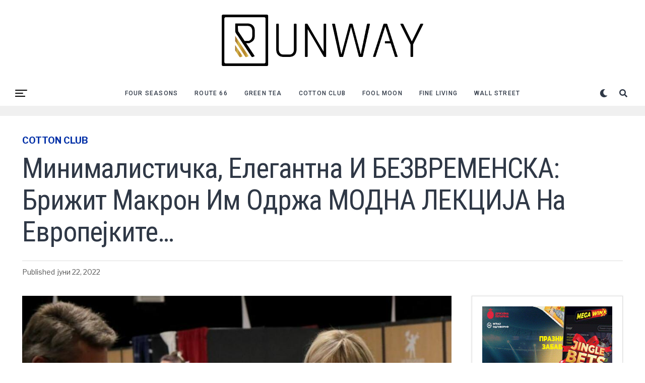

--- FILE ---
content_type: text/html; charset=UTF-8
request_url: https://runway.mk/moda/%D0%BC%D0%B8%D0%BD%D0%B8%D0%BC%D0%B0%D0%BB%D0%B8%D1%81%D1%82%D0%B8%D1%87%D0%BA%D0%B0-%D0%B5%D0%BB%D0%B5%D0%B3%D0%B0%D0%BD%D1%82%D0%BD%D0%B0-%D0%B8-%D0%B1%D0%B5%D0%B7%D0%B2%D1%80%D0%B5%D0%BC%D0%B5/
body_size: 15697
content:
<!DOCTYPE html>
<html lang="mk-MK">
<head>
<meta charset="UTF-8" >
<meta name="viewport" id="viewport" content="width=device-width, initial-scale=1.0, maximum-scale=1.0, minimum-scale=1.0, user-scalable=no" />
<title>Минималистичка, елегантна и БЕЗВРЕМЕНСКА: Брижит Макрон им одржа МОДНА ЛЕКЦИЈА на Европејките&#8230; &#8211; runway</title>
<meta name='robots' content='max-image-preview:large' />
	<style>img:is([sizes="auto" i], [sizes^="auto," i]) { contain-intrinsic-size: 3000px 1500px }</style>
	<link rel='dns-prefetch' href='//use.fontawesome.com' />
<link rel='dns-prefetch' href='//fonts.googleapis.com' />
<link rel="alternate" type="application/rss+xml" title="runway &raquo; Фид" href="https://runway.mk/feed/" />
<link rel="alternate" type="application/rss+xml" title="runway &raquo; фидови за коментари" href="https://runway.mk/comments/feed/" />
<script type="text/javascript">
/* <![CDATA[ */
window._wpemojiSettings = {"baseUrl":"https:\/\/s.w.org\/images\/core\/emoji\/16.0.1\/72x72\/","ext":".png","svgUrl":"https:\/\/s.w.org\/images\/core\/emoji\/16.0.1\/svg\/","svgExt":".svg","source":{"concatemoji":"https:\/\/runway.mk\/wp-includes\/js\/wp-emoji-release.min.js?ver=6.8.3"}};
/*! This file is auto-generated */
!function(s,n){var o,i,e;function c(e){try{var t={supportTests:e,timestamp:(new Date).valueOf()};sessionStorage.setItem(o,JSON.stringify(t))}catch(e){}}function p(e,t,n){e.clearRect(0,0,e.canvas.width,e.canvas.height),e.fillText(t,0,0);var t=new Uint32Array(e.getImageData(0,0,e.canvas.width,e.canvas.height).data),a=(e.clearRect(0,0,e.canvas.width,e.canvas.height),e.fillText(n,0,0),new Uint32Array(e.getImageData(0,0,e.canvas.width,e.canvas.height).data));return t.every(function(e,t){return e===a[t]})}function u(e,t){e.clearRect(0,0,e.canvas.width,e.canvas.height),e.fillText(t,0,0);for(var n=e.getImageData(16,16,1,1),a=0;a<n.data.length;a++)if(0!==n.data[a])return!1;return!0}function f(e,t,n,a){switch(t){case"flag":return n(e,"\ud83c\udff3\ufe0f\u200d\u26a7\ufe0f","\ud83c\udff3\ufe0f\u200b\u26a7\ufe0f")?!1:!n(e,"\ud83c\udde8\ud83c\uddf6","\ud83c\udde8\u200b\ud83c\uddf6")&&!n(e,"\ud83c\udff4\udb40\udc67\udb40\udc62\udb40\udc65\udb40\udc6e\udb40\udc67\udb40\udc7f","\ud83c\udff4\u200b\udb40\udc67\u200b\udb40\udc62\u200b\udb40\udc65\u200b\udb40\udc6e\u200b\udb40\udc67\u200b\udb40\udc7f");case"emoji":return!a(e,"\ud83e\udedf")}return!1}function g(e,t,n,a){var r="undefined"!=typeof WorkerGlobalScope&&self instanceof WorkerGlobalScope?new OffscreenCanvas(300,150):s.createElement("canvas"),o=r.getContext("2d",{willReadFrequently:!0}),i=(o.textBaseline="top",o.font="600 32px Arial",{});return e.forEach(function(e){i[e]=t(o,e,n,a)}),i}function t(e){var t=s.createElement("script");t.src=e,t.defer=!0,s.head.appendChild(t)}"undefined"!=typeof Promise&&(o="wpEmojiSettingsSupports",i=["flag","emoji"],n.supports={everything:!0,everythingExceptFlag:!0},e=new Promise(function(e){s.addEventListener("DOMContentLoaded",e,{once:!0})}),new Promise(function(t){var n=function(){try{var e=JSON.parse(sessionStorage.getItem(o));if("object"==typeof e&&"number"==typeof e.timestamp&&(new Date).valueOf()<e.timestamp+604800&&"object"==typeof e.supportTests)return e.supportTests}catch(e){}return null}();if(!n){if("undefined"!=typeof Worker&&"undefined"!=typeof OffscreenCanvas&&"undefined"!=typeof URL&&URL.createObjectURL&&"undefined"!=typeof Blob)try{var e="postMessage("+g.toString()+"("+[JSON.stringify(i),f.toString(),p.toString(),u.toString()].join(",")+"));",a=new Blob([e],{type:"text/javascript"}),r=new Worker(URL.createObjectURL(a),{name:"wpTestEmojiSupports"});return void(r.onmessage=function(e){c(n=e.data),r.terminate(),t(n)})}catch(e){}c(n=g(i,f,p,u))}t(n)}).then(function(e){for(var t in e)n.supports[t]=e[t],n.supports.everything=n.supports.everything&&n.supports[t],"flag"!==t&&(n.supports.everythingExceptFlag=n.supports.everythingExceptFlag&&n.supports[t]);n.supports.everythingExceptFlag=n.supports.everythingExceptFlag&&!n.supports.flag,n.DOMReady=!1,n.readyCallback=function(){n.DOMReady=!0}}).then(function(){return e}).then(function(){var e;n.supports.everything||(n.readyCallback(),(e=n.source||{}).concatemoji?t(e.concatemoji):e.wpemoji&&e.twemoji&&(t(e.twemoji),t(e.wpemoji)))}))}((window,document),window._wpemojiSettings);
/* ]]> */
</script>
<style id='wp-emoji-styles-inline-css' type='text/css'>

	img.wp-smiley, img.emoji {
		display: inline !important;
		border: none !important;
		box-shadow: none !important;
		height: 1em !important;
		width: 1em !important;
		margin: 0 0.07em !important;
		vertical-align: -0.1em !important;
		background: none !important;
		padding: 0 !important;
	}
</style>
<link rel='stylesheet' id='wp-block-library-css' href='https://runway.mk/wp-includes/css/dist/block-library/style.min.css?ver=6.8.3' type='text/css' media='all' />
<style id='classic-theme-styles-inline-css' type='text/css'>
/*! This file is auto-generated */
.wp-block-button__link{color:#fff;background-color:#32373c;border-radius:9999px;box-shadow:none;text-decoration:none;padding:calc(.667em + 2px) calc(1.333em + 2px);font-size:1.125em}.wp-block-file__button{background:#32373c;color:#fff;text-decoration:none}
</style>
<style id='global-styles-inline-css' type='text/css'>
:root{--wp--preset--aspect-ratio--square: 1;--wp--preset--aspect-ratio--4-3: 4/3;--wp--preset--aspect-ratio--3-4: 3/4;--wp--preset--aspect-ratio--3-2: 3/2;--wp--preset--aspect-ratio--2-3: 2/3;--wp--preset--aspect-ratio--16-9: 16/9;--wp--preset--aspect-ratio--9-16: 9/16;--wp--preset--color--black: #000000;--wp--preset--color--cyan-bluish-gray: #abb8c3;--wp--preset--color--white: #ffffff;--wp--preset--color--pale-pink: #f78da7;--wp--preset--color--vivid-red: #cf2e2e;--wp--preset--color--luminous-vivid-orange: #ff6900;--wp--preset--color--luminous-vivid-amber: #fcb900;--wp--preset--color--light-green-cyan: #7bdcb5;--wp--preset--color--vivid-green-cyan: #00d084;--wp--preset--color--pale-cyan-blue: #8ed1fc;--wp--preset--color--vivid-cyan-blue: #0693e3;--wp--preset--color--vivid-purple: #9b51e0;--wp--preset--color--: #444;--wp--preset--gradient--vivid-cyan-blue-to-vivid-purple: linear-gradient(135deg,rgba(6,147,227,1) 0%,rgb(155,81,224) 100%);--wp--preset--gradient--light-green-cyan-to-vivid-green-cyan: linear-gradient(135deg,rgb(122,220,180) 0%,rgb(0,208,130) 100%);--wp--preset--gradient--luminous-vivid-amber-to-luminous-vivid-orange: linear-gradient(135deg,rgba(252,185,0,1) 0%,rgba(255,105,0,1) 100%);--wp--preset--gradient--luminous-vivid-orange-to-vivid-red: linear-gradient(135deg,rgba(255,105,0,1) 0%,rgb(207,46,46) 100%);--wp--preset--gradient--very-light-gray-to-cyan-bluish-gray: linear-gradient(135deg,rgb(238,238,238) 0%,rgb(169,184,195) 100%);--wp--preset--gradient--cool-to-warm-spectrum: linear-gradient(135deg,rgb(74,234,220) 0%,rgb(151,120,209) 20%,rgb(207,42,186) 40%,rgb(238,44,130) 60%,rgb(251,105,98) 80%,rgb(254,248,76) 100%);--wp--preset--gradient--blush-light-purple: linear-gradient(135deg,rgb(255,206,236) 0%,rgb(152,150,240) 100%);--wp--preset--gradient--blush-bordeaux: linear-gradient(135deg,rgb(254,205,165) 0%,rgb(254,45,45) 50%,rgb(107,0,62) 100%);--wp--preset--gradient--luminous-dusk: linear-gradient(135deg,rgb(255,203,112) 0%,rgb(199,81,192) 50%,rgb(65,88,208) 100%);--wp--preset--gradient--pale-ocean: linear-gradient(135deg,rgb(255,245,203) 0%,rgb(182,227,212) 50%,rgb(51,167,181) 100%);--wp--preset--gradient--electric-grass: linear-gradient(135deg,rgb(202,248,128) 0%,rgb(113,206,126) 100%);--wp--preset--gradient--midnight: linear-gradient(135deg,rgb(2,3,129) 0%,rgb(40,116,252) 100%);--wp--preset--font-size--small: 13px;--wp--preset--font-size--medium: 20px;--wp--preset--font-size--large: 36px;--wp--preset--font-size--x-large: 42px;--wp--preset--spacing--20: 0.44rem;--wp--preset--spacing--30: 0.67rem;--wp--preset--spacing--40: 1rem;--wp--preset--spacing--50: 1.5rem;--wp--preset--spacing--60: 2.25rem;--wp--preset--spacing--70: 3.38rem;--wp--preset--spacing--80: 5.06rem;--wp--preset--shadow--natural: 6px 6px 9px rgba(0, 0, 0, 0.2);--wp--preset--shadow--deep: 12px 12px 50px rgba(0, 0, 0, 0.4);--wp--preset--shadow--sharp: 6px 6px 0px rgba(0, 0, 0, 0.2);--wp--preset--shadow--outlined: 6px 6px 0px -3px rgba(255, 255, 255, 1), 6px 6px rgba(0, 0, 0, 1);--wp--preset--shadow--crisp: 6px 6px 0px rgba(0, 0, 0, 1);}:where(.is-layout-flex){gap: 0.5em;}:where(.is-layout-grid){gap: 0.5em;}body .is-layout-flex{display: flex;}.is-layout-flex{flex-wrap: wrap;align-items: center;}.is-layout-flex > :is(*, div){margin: 0;}body .is-layout-grid{display: grid;}.is-layout-grid > :is(*, div){margin: 0;}:where(.wp-block-columns.is-layout-flex){gap: 2em;}:where(.wp-block-columns.is-layout-grid){gap: 2em;}:where(.wp-block-post-template.is-layout-flex){gap: 1.25em;}:where(.wp-block-post-template.is-layout-grid){gap: 1.25em;}.has-black-color{color: var(--wp--preset--color--black) !important;}.has-cyan-bluish-gray-color{color: var(--wp--preset--color--cyan-bluish-gray) !important;}.has-white-color{color: var(--wp--preset--color--white) !important;}.has-pale-pink-color{color: var(--wp--preset--color--pale-pink) !important;}.has-vivid-red-color{color: var(--wp--preset--color--vivid-red) !important;}.has-luminous-vivid-orange-color{color: var(--wp--preset--color--luminous-vivid-orange) !important;}.has-luminous-vivid-amber-color{color: var(--wp--preset--color--luminous-vivid-amber) !important;}.has-light-green-cyan-color{color: var(--wp--preset--color--light-green-cyan) !important;}.has-vivid-green-cyan-color{color: var(--wp--preset--color--vivid-green-cyan) !important;}.has-pale-cyan-blue-color{color: var(--wp--preset--color--pale-cyan-blue) !important;}.has-vivid-cyan-blue-color{color: var(--wp--preset--color--vivid-cyan-blue) !important;}.has-vivid-purple-color{color: var(--wp--preset--color--vivid-purple) !important;}.has-black-background-color{background-color: var(--wp--preset--color--black) !important;}.has-cyan-bluish-gray-background-color{background-color: var(--wp--preset--color--cyan-bluish-gray) !important;}.has-white-background-color{background-color: var(--wp--preset--color--white) !important;}.has-pale-pink-background-color{background-color: var(--wp--preset--color--pale-pink) !important;}.has-vivid-red-background-color{background-color: var(--wp--preset--color--vivid-red) !important;}.has-luminous-vivid-orange-background-color{background-color: var(--wp--preset--color--luminous-vivid-orange) !important;}.has-luminous-vivid-amber-background-color{background-color: var(--wp--preset--color--luminous-vivid-amber) !important;}.has-light-green-cyan-background-color{background-color: var(--wp--preset--color--light-green-cyan) !important;}.has-vivid-green-cyan-background-color{background-color: var(--wp--preset--color--vivid-green-cyan) !important;}.has-pale-cyan-blue-background-color{background-color: var(--wp--preset--color--pale-cyan-blue) !important;}.has-vivid-cyan-blue-background-color{background-color: var(--wp--preset--color--vivid-cyan-blue) !important;}.has-vivid-purple-background-color{background-color: var(--wp--preset--color--vivid-purple) !important;}.has-black-border-color{border-color: var(--wp--preset--color--black) !important;}.has-cyan-bluish-gray-border-color{border-color: var(--wp--preset--color--cyan-bluish-gray) !important;}.has-white-border-color{border-color: var(--wp--preset--color--white) !important;}.has-pale-pink-border-color{border-color: var(--wp--preset--color--pale-pink) !important;}.has-vivid-red-border-color{border-color: var(--wp--preset--color--vivid-red) !important;}.has-luminous-vivid-orange-border-color{border-color: var(--wp--preset--color--luminous-vivid-orange) !important;}.has-luminous-vivid-amber-border-color{border-color: var(--wp--preset--color--luminous-vivid-amber) !important;}.has-light-green-cyan-border-color{border-color: var(--wp--preset--color--light-green-cyan) !important;}.has-vivid-green-cyan-border-color{border-color: var(--wp--preset--color--vivid-green-cyan) !important;}.has-pale-cyan-blue-border-color{border-color: var(--wp--preset--color--pale-cyan-blue) !important;}.has-vivid-cyan-blue-border-color{border-color: var(--wp--preset--color--vivid-cyan-blue) !important;}.has-vivid-purple-border-color{border-color: var(--wp--preset--color--vivid-purple) !important;}.has-vivid-cyan-blue-to-vivid-purple-gradient-background{background: var(--wp--preset--gradient--vivid-cyan-blue-to-vivid-purple) !important;}.has-light-green-cyan-to-vivid-green-cyan-gradient-background{background: var(--wp--preset--gradient--light-green-cyan-to-vivid-green-cyan) !important;}.has-luminous-vivid-amber-to-luminous-vivid-orange-gradient-background{background: var(--wp--preset--gradient--luminous-vivid-amber-to-luminous-vivid-orange) !important;}.has-luminous-vivid-orange-to-vivid-red-gradient-background{background: var(--wp--preset--gradient--luminous-vivid-orange-to-vivid-red) !important;}.has-very-light-gray-to-cyan-bluish-gray-gradient-background{background: var(--wp--preset--gradient--very-light-gray-to-cyan-bluish-gray) !important;}.has-cool-to-warm-spectrum-gradient-background{background: var(--wp--preset--gradient--cool-to-warm-spectrum) !important;}.has-blush-light-purple-gradient-background{background: var(--wp--preset--gradient--blush-light-purple) !important;}.has-blush-bordeaux-gradient-background{background: var(--wp--preset--gradient--blush-bordeaux) !important;}.has-luminous-dusk-gradient-background{background: var(--wp--preset--gradient--luminous-dusk) !important;}.has-pale-ocean-gradient-background{background: var(--wp--preset--gradient--pale-ocean) !important;}.has-electric-grass-gradient-background{background: var(--wp--preset--gradient--electric-grass) !important;}.has-midnight-gradient-background{background: var(--wp--preset--gradient--midnight) !important;}.has-small-font-size{font-size: var(--wp--preset--font-size--small) !important;}.has-medium-font-size{font-size: var(--wp--preset--font-size--medium) !important;}.has-large-font-size{font-size: var(--wp--preset--font-size--large) !important;}.has-x-large-font-size{font-size: var(--wp--preset--font-size--x-large) !important;}
:where(.wp-block-post-template.is-layout-flex){gap: 1.25em;}:where(.wp-block-post-template.is-layout-grid){gap: 1.25em;}
:where(.wp-block-columns.is-layout-flex){gap: 2em;}:where(.wp-block-columns.is-layout-grid){gap: 2em;}
:root :where(.wp-block-pullquote){font-size: 1.5em;line-height: 1.6;}
</style>
<link rel='stylesheet' id='zox-custom-style-css' href='https://runway.mk/wp-content/themes/zoxpress/style.css?ver=6.8.3' type='text/css' media='all' />
<style id='zox-custom-style-inline-css' type='text/css'>


	a,
	a:visited,
	a:hover h2.zox-s-title1,
	a:hover h2.zox-s-title1-feat,
	a:hover h2.zox-s-title2,
	a:hover h2.zox-s-title3,
	.zox-post-body p a,
	h3.zox-post-cat a,
	.sp-template a,
	.sp-data-table a,
	span.zox-author-name a,
	a:hover h2.zox-authors-latest,
	span.zox-authors-name a:hover,
	#zox-side-wrap a:hover {
		color: #ec2b8c;
	}

	.zox-s8 a:hover h2.zox-s-title1,
	.zox-s8 a:hover h2.zox-s-title1-feat,
	.zox-s8 a:hover h2.zox-s-title2,
	.zox-s8 a:hover h2.zox-s-title3 {
		box-shadow: 15px 0 0 #fff, -10px 0 0 #fff;
		color: #ec2b8c;
	}

	.woocommerce-message:before,
	.woocommerce-info:before,
	.woocommerce-message:before,
	.woocommerce .star-rating span:before,
	span.zox-s-cat,
	h3.zox-post-cat a,
	.zox-s6 span.zox-s-cat,
	.zox-s8 span.zox-s-cat,
	.zox-widget-side-trend-wrap .zox-art-text:before {
		color: #ec2b8c;
	}

	.zox-widget-bgp,
	.zox-widget-bgp.zox-widget-txtw .zox-art-wrap,
	.zox-widget-bgp.zox-widget-txtw .zox-widget-featl-sub .zox-art-wrap,
	.zox-s4 .zox-widget-bgp span.zox-s-cat,
	.woocommerce span.onsale,
	.zox-s7 .zox-byline-wrap:before,
	.zox-s3 span.zox-s-cat,
	.zox-o1 span.zox-s-cat,
	.zox-s3 .zox-widget-side-trend-wrap .zox-art-text:before,
	.sp-table-caption,
	#zox-search-form #zox-search-submit,
	#zox-search-form2 #zox-search-submit2,
	.pagination .current,
	.pagination a:hover,
	.zox-o6 span.zox-s-cat {
		background: #ec2b8c;
	}

	.woocommerce .widget_price_filter .ui-slider .ui-slider-handle,
	.woocommerce #respond input#submit.alt,
	.woocommerce a.button.alt,
	.woocommerce button.button.alt,
	.woocommerce input.button.alt,
	.woocommerce #respond input#submit.alt:hover,
	.woocommerce a.button.alt:hover,
	.woocommerce button.button.alt:hover,
	.woocommerce input.button.alt:hover {
		background-color: #ec2b8c;
	}

	.woocommerce-error,
	.woocommerce-info,
	.woocommerce-message {
		border-top-color: #ec2b8c;
	}

	.zox-feat-ent1-left,
	.zox-ent1 .zox-side-widget {
		border-top: 2px solid #ec2b8c;
	}

	.zox-feat-ent3-main-wrap h2.zox-s-title2 {
		background-color: #ec2b8c;
		box-shadow: 15px 0 0 #ec2b8c, -10px 0 0 #ec2b8c;
	}

	.zox-widget-side-trend-wrap .zox-art-text:before,
	.pagination .current,
	.pagination a:hover {
		border: 1px solid #ec2b8c;
	}

	.zox-post-type {
		border: 3px solid #ec2b8c;
	}
	.zox-widget-featl-sub .zox-post-type {
		border: 2px solid #ec2b8c;
	}

	.zox-o3 h3.zox-s-cat {
		background: #ec2b8c;
	}

	.zox-widget-bgs,
	.zox-widget-bgs.zox-widget-txtw .zox-art-wrap,
	.zox-widget-bgs.zox-widget-txtw .zox-widget-featl-sub .zox-art-wrap,
	.zox-s4 .zox-widget-bgp span.zox-s-cat {
		background: #ec2b8c;
	}

	#zox-top-head-wrap {
		background: #000000;
	}

	span.zox-top-soc-but,
	.zox-top-nav-menu ul li a,
	span.zox-woo-cart-icon {
		color: #cccccc;
	}

	span.zox-woo-cart-num {
		background: #cccccc;
	}

	.zox-top-nav-menu ul li:hover a {
		color: #ed1c24;
	}

	#zox-top-head-wrap,
	#zox-top-head,
	#zox-top-head-left,
	#zox-top-head-mid,
	#zox-top-head-right,
	.zox-top-nav-menu ul {
		height: 393px;
	}

	#zox-top-head-mid img {
		max-height: calc(393px - 20px);
	}

	.zox-top-nav-menu ul li a {
		font-size: 18px;
	}

	#zox-bot-head-wrap,
	#zox-bot-head-wrap.zox-trans-bot.zox-fix-up,
	#zox-fly-wrap,
	#zox-bot-head-wrap.zox-trans-bot:hover {
		background-color: #ffffff;
	}

	.zox-nav-menu ul li a,
	span.zox-nav-search-but,
	span.zox-night,
	.zox-trans-bot.zox-fix-up .zox-nav-menu ul li a,
	.zox-trans-bot.zox-fix-up span.zox-nav-search-but,
	nav.zox-fly-nav-menu ul li a,
	span.zox-fly-soc-head,
	ul.zox-fly-soc-list li a {
		color: #000000;
	}

	.zox-nav-menu ul li.menu-item-has-children a:after,
	.zox-nav-menu ul li.zox-mega-drop a:after {
		border-right: 1px solid #000000;
		border-bottom: 1px solid #000000;
	}

	.zox-fly-but-wrap span,
	.zox-trans-bot.zox-fix-up .zox-fly-but-wrap span,
	.zox-fly-but-wrap span {
		background: #000000;
	}

	.zox-nav-menu ul li:hover a,
	span.zox-nav-search-but:hover,
	span.zox-night:hover {
		color: #ed1c24;
	}

	.zox-fly-but-wrap:hover span {
		background: #ed1c24;
	}

	span.zox-widget-main-title {
		color: #111;
	}

	#zox-foot-wrap {
		background: #fff;
	}

	#zox-foot-wrap p {
		color: #aaa;
	}

	#zox-foot-wrap a {
		color: #aaa;
	}

	ul.zox-foot-soc-list li a {
		border: 1px solid #aaa;
	}

	span.zox-widget-side-title {
		color: #111;
	}

	span.zox-post-main-title {
		color: #111;
	}

	.zox-top-nav-menu ul li a {
		padding-top: calc((393px - 18px) / 2);
		padding-bottom: calc((393px - 18px) / 2);
	}

	#zox-bot-head-wrap,
	.zox-bot-head-menu,
	#zox-bot-head,
	#zox-bot-head-left,
	#zox-bot-head-right,
	#zox-bot-head-mid,
	.zox-bot-head-logo,
	.zox-bot-head-logo-main,
	.zox-nav-menu,
	.zox-nav-menu ul {
		height: 80px;
	}

	.zox-nav-menu ul li ul.sub-menu,
	.zox-nav-menu ul li.menu-item-object-category .zox-mega-dropdown {
		top: 80px;
	}

	.zox-nav-menu ul li a {
		font-size: 20px;
	}

	.zox-nav-menu ul li a {
		padding-top: calc((80px - 20px) / 2);
		padding-bottom: calc((80px - 20px) / 2);
	}

	.zox-fix-up {
		top: -80px;
		-webkit-transform: translate3d(0,-80px,0) !important;
	   	   -moz-transform: translate3d(0,-80px,0) !important;
	    	-ms-transform: translate3d(0,-80px,0) !important;
	     	 -o-transform: translate3d(0,-80px,0) !important;
				transform: translate3d(0,-80px,0) !important;
	}

	.zox-fix {
		top: -80px;
		-webkit-transform: translate3d(0,80px,0) !important;
	   	   -moz-transform: translate3d(0,80px,0) !important;
	    	-ms-transform: translate3d(0,80px,0) !important;
	     	 -o-transform: translate3d(0,80px,0) !important;
				transform: translate3d(0,80px,0) !important;
	}

	.zox-fix-up .zox-nav-menu ul li a {
		padding-top: calc((60px - 20px) / 2);
		padding-bottom: calc((60px - 20px) / 2);
	}

	.zox-feat-ent1-grid,
	.zox-feat-ent2-bot,
	.zox-feat-net1-grid {
		grid-template-columns: auto 400px;
	}

	body,
	span.zox-s-cat,
	span.zox-ad-label,
	span.zox-post-excerpt p,
	.woocommerce ul.product_list_widget li a,
	.woocommerce ul.product_list_widget span.product-title,
	.woocommerce #reviews #comments ol.commentlist li .comment-text p.meta,
	.woocommerce div.product p.price,
	.woocommerce div.product p.price ins,
	.woocommerce div.product p.price del,
	.woocommerce ul.products li.product .price del,
	.woocommerce ul.products li.product .price ins,
	.woocommerce ul.products li.product .price,
	.woocommerce #respond input#submit,
	.woocommerce a.button,
	.woocommerce button.button,
	.woocommerce input.button,
	.woocommerce .widget_price_filter .price_slider_amount .button,
	.woocommerce span.onsale,
	.woocommerce-review-link,
	#woo-content p.woocommerce-result-count,
	.woocommerce div.product .woocommerce-tabs ul.tabs li a,
	.woocommerce .woocommerce-breadcrumb,
	.woocommerce #respond input#submit.alt,
	.woocommerce a.button.alt,
	.woocommerce button.button.alt,
	.woocommerce input.button.alt {
		font-family: 'Roboto', sans-serif;
		font-weight: 400;
		text-transform: None;
	}

	#zox-woo-side-wrap span.zox-widget-side-title,
	span.zox-authors-name a,
	h1.zox-author-top-head {
		font-family: 'Roboto', sans-serif;
	}

	p.zox-s-graph,
	.zox-post-body p,
	.zox-post-body blockquote p,
	#woo-content p,
	#zox-404 p,
	.zox-post-body ul li,
	.zox-post-body ol li {
		font-family: 'Roboto', sans-serif;
		font-weight: 400;
		text-transform: None;
	}

	.zox-nav-menu ul li a,
	.zox-top-nav-menu ul li a,
	nav.zox-fly-nav-menu ul li a {
		font-family: 'Roboto Condensed', sans-serif;
		font-weight: 300;
		text-transform: Capitalize;
	}

	.zox-nav-menu ul li ul.zox-mega-list li a,
	.zox-nav-menu ul li ul.zox-mega-list li a p {
		font-family: 'Roboto Condensed', sans-serif;
	}

	h2.zox-s-title1,
	h2.zox-s-title1-feat,
	.woocommerce div.product .product_title,
	.woocommerce .related h2,
	#woo-content .summary p.price,
	.woocommerce div.product .woocommerce-tabs .panel h2,
	#zox-404 h1,
	h1.zox-post-title,
	.zox-widget-side-trend-wrap .zox-art-text:before {
		font-family: 'Roboto Condensed', sans-serif;
		font-weight: 700;
		text-transform: Capitalize;
	}

	span.zox-widget-main-title {
		font-family: 'Roboto Condensed', sans-serif;
		font-weight: 400;
		text-transform: Capitalize;
	}

	span.zox-widget-side-title {
		font-family: 'Roboto Condensed', sans-serif;
		font-weight: 400;
		text-transform: Capitalize;
	}

	span.zox-post-main-title {
		font-family: 'Roboto', sans-serif;
		font-weight: 900;
		text-transform: Capitalize;
	}

	h2.zox-s-title2,
	h2.zox-s-title3,
	span.zox-woo-cart-num,
	p.zox-search-p,
	.alp-related-posts .current .post-title,
	.alp-related-posts-wrapper .alp-related-post .post-title,
	.zox-widget-txtw span.zox-widget-main-title {
		font-family: 'Roboto Condensed', sans-serif;
		font-weight: 700;
		text-transform: Capitalize;
	}

	.zox-post-width {
		margin: 0 auto;
		max-width: calc(1192px + 60px);
	}


	

		body {
			font-family: 'Libre Franklin', sans-serif;
		}
		body,
		body.custom-background {
			background-color: #fff !important;
		}
		#zox-top-head-wrap {
			background: #fff;
		}
		#zox-top-head-wrap,
		#zox-top-head,
		#zox-top-head-left,
		#zox-top-head-mid,
		#zox-top-head-right {
			height: 100px;
		}
		#zox-top-head-mid img {
			max-height: none;
		}
		span.zox-top-soc-but {
			color: #2f3846;
		}
		#zox-bot-head-wrap,
		#zox-fly-wrap {
			background: #fff;
		}
		#zox-bot-head-wrap,
		.zox-bot-head-menu,
		#zox-bot-head,
		#zox-bot-head-left,
		#zox-bot-head-right,
		#zox-bot-head-mid,
		.zox-bot-head-logo,
		.zox-bot-head-logo-main,
		.zox-nav-menu,
		.zox-nav-menu ul {
			height: 50px;
		}
		.zox-nav-menu ul li ul.sub-menu,
		.zox-nav-menu ul li.menu-item-object-category .zox-mega-dropdown {
			top: 50px;
		}
		.zox-fix-up .zox-nav-menu ul li a {
			padding-top: 24px;
			padding-bottom: 24px;
		}
		.zox-nav-menu ul li a,
		span.zox-nav-search-but,
		span.zox-night {
			color: #2f3846;
		}
		nav.zox-fly-nav-menu ul li a,
		nav.zox-fly-nav-menu ul li.menu-item-has-children:after,
		span.zox-fly-soc-head,
		ul.zox-fly-soc-list li a {
			color: #2f3846;
		}
		.zox-post-type {
			border: 3px solid #5188d9;
		}
		.zox-widget-featl-sub .zox-post-type {
			border: 2px solid #5188d9;
		}
		.zox-fly-but-wrap span {
			background: #000;
		}
		.zox-nav-menu ul li a {
			font-family: 'Roboto', sans-serif;
			font-size: 12px;
			font-weight: 500;
			letter-spacing: .1em;
			padding: 19px 15px;
			text-transform: uppercase;
		}
		.zox-nav-menu ul li ul.zox-mega-list li a,
		.zox-nav-menu ul li ul.zox-mega-list li a p {
			font-family: 'Roboto', sans-serif;
			font-weight: 600;
			text-transform: capitalize;
		}
		#zox-foot-wrap {
			background: #fff;
		}
		#zox-foot-wrap p {
			color: #aaa;
		}
		#zox-foot-wrap a {
			color: #aaa;
		}
		span.zox-s-cat,
		.zox-fash2 span.zox-s-cat {
			color: #002fa7;
			font-family: 'Libre Franklin', sans-serif;
			font-weight: 700;
			text-transform: uppercase;
		}
		.zox-widget-txtw span.zox-widget-main-title {
			font-family: 'Libre Franklin', sans-serif;
			font-weight: 700;
		}
		h2.zox-s-title2,
		h1.zox-post-title,
		.zox-widget-side-trend-wrap .zox-art-text:before,
		.alp-related-posts .current .post-title,
		.alp-related-posts-wrapper .alp-related-post .post-title {
			color: #2f3846;
			font-family: 'Frank Ruhl Libre', sans-serif;
			font-weight: 400;
		}
		span.zox-widget-home-title {
			font-family: 'Frank Ruhl Libre', sans-serif;
			font-weight: 700;
		}
		#zox-feat-fash2-wrap .zox-s-graph {
			display: none;
		}
		.zox-widget-side-trend-wrap .zox-art-text:before {
			border: 1px solid #002fa7;
			color: #002fa7;
		}
		#zox-search-form #zox-search-submit,
		#zox-search-form2 #zox-search-submit2 {
			background: #000;
		}
			

		.zox-head-width {
			margin: 0 auto;
			max-width: 1450px;
		}
			

		.zox-body-width,
		.zox-title-width,
		.zox-widget-feat-wrap.zox-o1 .zox-art-text-cont,
		.zox-widget-feat-wrap.zox-o4 .zox-art-text-cont,
		.zox-widget-feat-main.zox-o1 .zox-art-text-cont,
		.zox-widget-feat-main.zox-o4 .zox-art-text-cont {
			margin: 0 auto;
			max-width: 1500px;
		}
			

		#zox-bot-head-left {
			display: grid;
		}
		#zox-bot-head {
			grid-template-columns: 24px auto 60px;
		}
		.zox-bot-head-menu {
			padding: 0 0 0 36px;
		}
		

		.zox-bot-head-logo {
			top: -9999px;
			opacity: 0;
		}
		.zox-fix-up .zox-bot-head-logo {
				top: 0;
				opacity: 1;
			}
		@media screen and (max-width: 1250px) and (min-width: 1024px) {
			.zox-fix-up #zox-bot-head-mid {
				display: grid;
				grid-gap: 20px;
				grid-template-columns: 100%;
				justify-content: start;
			}
			.zox-fix-up .zox-bot-head-logo {
				position: absolute;
					left: 0;
					top: 0;
			}
		}
			

			.zox-fix-up {
				-webkit-box-shadow: 0 0.5rem 1rem 0 rgba(21,21,30,0.08);
				   -moz-box-shadow: 0 0.5rem 1rem 0 rgba(21,21,30,0.08);
				    -ms-box-shadow: 0 0.5rem 1rem 0 rgba(21,21,30,0.08);
				     -o-box-shadow: 0 0.5rem 1rem 0 rgba(21,21,30,0.08);
						box-shadow: 0 0.5rem 1rem 0 rgba(21,21,30,0.08);
			}
				

	.zox-nav-links {
		display: none;
		}
		

		.zox-feat-ent1-grid,
		.zox-feat-net1-grid {
			grid-template-columns: calc(100% - 320px) 300px;
			}
		.zox-post-main-wrap {
			grid-template-columns: calc(100% - 340px) 300px;
		}
		#zox-home-body-wrap {
			grid-template-columns: calc(100% - 340px) 300px;
			}
			

		span.zox-byline-name {
			display: none;
			}
		span.zox-byline-date {
			margin: 0;
		}
		

		a,
		a:visited,
		a:hover h2.zox-s-title1,
		a:hover h2.zox-s-title1-feat,
		a:hover h2.zox-s-title2,
		a:hover h2.zox-s-title3,
		.zox-post-body p a,
		h3.zox-post-cat a,
		.sp-template a,
		.sp-data-table a,
		span.zox-author-name a {
			color: #002fa7;
		}
		.pagination .current,
		.pagination a:hover {
			background: #002fa7;
			border: 1px solid #002fa7;
		}
		.zox-post-body p a {
			box-shadow: inset 0 -1px 0 0 #fff, inset 0 -2px 0 0 #002fa7;
			color: #000;
		}
		.zox-post-body p a:hover {
			color: #002fa7;
		}
		

		.zox-widget-main-head {
			margin: 0 0 50px;
		}
		span.zox-widget-main-title {
			color: #333;
			font-family: 'Frank Ruhl Libre', sans-serif;
			font-size: 2rem;
			font-weight: 700;
			position: relative;
		}
		span.zox-widget-main-title:after {
			content: '';
			background: #5188d9;
			margin: 0 0 0 -50px;
			position: absolute;
				bottom: -15px;
				left: 50%;
			width: 100px;
			height: 5px;
		}
		@media screen and (max-width: 1023px) and (min-width: 600px) {
			.zox-widget-main-head {
				margin: 0 0 40px !important;
			}
		}
		@media screen and (max-width: 599px) {
			.zox-widget-main-head {
				margin: 0 0 40px !important;
			}
			span.zox-widget-main-title {
				font-size: 1.25rem;
			}
		}
		

		.zox-widget-side-head {
			margin: 0 0 40px;
		}
		span.zox-widget-side-title {
			color: #333;
			font-family: 'Frank Ruhl Libre', sans-serif;
			font-size: 1.125rem;
			font-weight: 700;
			position: relative;
		}
		span.zox-widget-side-title:after {
			content: '';
			background: #5188d9;
			margin: 0 0 0 -25px;
			position: absolute;
				bottom: -10px;
				left: 50%;
			width: 50px;
			height: 3px;
		}
		#zox-woo-side-wrap .zox-widget-side-head {
			margin: 0 0 35px;
		}
		#zox-woo-side-wrap span.zox-widget-side-title:after {
			left: 0;
			margin: 0;
		}
			

		h4.zox-post-main-title {
			text-align: left;
		}
		span.zox-post-main-title {
			color: #000;
			font-family: 'Roboto', sans-serif;
			font-size: 1.5rem;
			font-weight: 800;
			text-transform: capitalize;
		}
		

		.home #zox-home-body-wrap {
			grid-gap: 0;
			grid-template-columns: 100%;
		}
		.home #zox-home-right-wrap {
			display: none;
		}
		

		.archive #zox-home-body-wrap {
			grid-gap: 0;
			grid-template-columns: 100%;
		}
		.archive #zox-home-right-wrap {
			display: none;
		}
		

 	span.zox-widget-home-title, span.zox-widget-side-title, span.zox-widget-main-title, h2.zox-s-title2, h1.zox-post-title, .zox-widget-side-trend-wrap .zox-art-text:before, .alp-related-posts .current .post-title, .alp-related-posts-wrapper .alp-related-post .post-title {
    font-family: 'Roboto Condensed', sans-serif;
}

.zox-post-tags {display:none}

.zox-s2 .zox-art-text  {text-align:left}

#zox-top-head-wrap, #zox-top-head, #zox-top-head-left, #zox-top-head-mid, #zox-top-head-right {
    height: 160px;
}


		
</style>
<link rel='stylesheet' id='zox-reset-css' href='https://runway.mk/wp-content/themes/zoxpress/css/reset.css?ver=6.8.3' type='text/css' media='all' />
<link rel='stylesheet' id='fontawesome-css' href='https://use.fontawesome.com/releases/v5.12.1/css/all.css?ver=6.8.3' type='text/css' media='all' />
<link rel='stylesheet' id='zox-fonts-css' href='//fonts.googleapis.com/css?family=Heebo%3A300%2C400%2C500%2C700%2C800%2C900%7CAlegreya%3A400%2C500%2C700%2C800%2C900%7CJosefin+Sans%3A300%2C400%2C600%2C700%7CLibre+Franklin%3A300%2C400%2C500%2C600%2C700%2C800%2C900%7CFrank+Ruhl+Libre%3A300%2C400%2C500%2C700%2C900%7CNunito+Sans%3A300%2C400%2C600%2C700%2C800%2C900%7CMontserrat%3A300%2C400%2C500%2C600%2C700%2C800%2C900%7CAnton%3A400%7CNoto+Serif%3A400%2C700%7CNunito%3A300%2C400%2C600%2C700%2C800%2C900%7CRajdhani%3A300%2C400%2C500%2C600%2C700%7CTitillium+Web%3A300%2C400%2C600%2C700%2C900%7CPT+Serif%3A400%2C400i%2C700%2C700i%7CAmiri%3A400%2C400i%2C700%2C700i%7COswald%3A300%2C400%2C500%2C600%2C700%7CRoboto+Mono%3A400%2C700%7CBarlow+Semi+Condensed%3A700%2C800%2C900%7CPoppins%3A300%2C400%2C500%2C600%2C700%2C800%2C900%7CRoboto+Condensed%3A300%2C400%2C700%7CRoboto%3A300%2C400%2C500%2C700%2C900%7CPT+Serif%3A400%2C700%7COpen+Sans+Condensed%3A300%2C700%7COpen+Sans%3A700%7CSource+Serif+Pro%3A400%2C600%2C700%7CIM+Fell+French+Canon%3A400%2C400i%7CRoboto%3A100%2C100i%2C200%2C+200i%2C300%2C300i%2C400%2C400i%2C500%2C500i%2C600%2C600i%2C700%2C700i%2C800%2C800i%2C900%2C900i%7CRoboto%3A100%2C100i%2C200%2C+200i%2C300%2C300i%2C400%2C400i%2C500%2C500i%2C600%2C600i%2C700%2C700i%2C800%2C800i%2C900%2C900i%7CRoboto+Condensed%3A100%2C100i%2C200%2C+200i%2C300%2C300i%2C400%2C400i%2C500%2C500i%2C600%2C600i%2C700%2C700i%2C800%2C800i%2C900%2C900i%7CRoboto+Condensed%3A100%2C100i%2C200%2C+200i%2C300%2C300i%2C400%2C400i%2C500%2C500i%2C600%2C600i%2C700%2C700i%2C800%2C800i%2C900%2C900i%7CRoboto+Condensed%3A100%2C100i%2C200%2C+200i%2C300%2C300i%2C400%2C400i%2C500%2C500i%2C600%2C600i%2C700%2C700i%2C800%2C800i%2C900%2C900i%7CRoboto+Condensed%3A100%2C100i%2C200%2C+200i%2C300%2C300i%2C400%2C400i%2C500%2C500i%2C600%2C600i%2C700%2C700i%2C800%2C800i%2C900%2C900i%7CRoboto+Condensed%3A100%2C100i%2C200%2C+200i%2C300%2C300i%2C400%2C400i%2C500%2C500i%2C600%2C600i%2C700%2C700i%2C800%2C800i%2C900%2C900i%26subset%3Dlatin%2Clatin-ext%2Ccyrillic%2Ccyrillic-ext%2Cgreek-ext%2Cgreek%2Cvietnamese' type='text/css' media='all' />
<link rel='stylesheet' id='zox-media-queries-css' href='https://runway.mk/wp-content/themes/zoxpress/css/media-queries.css?ver=6.8.3' type='text/css' media='all' />
<script type="text/javascript" src="https://runway.mk/wp-includes/js/jquery/jquery.min.js?ver=3.7.1" id="jquery-core-js"></script>
<script type="text/javascript" src="https://runway.mk/wp-includes/js/jquery/jquery-migrate.min.js?ver=3.4.1" id="jquery-migrate-js"></script>
<link rel="https://api.w.org/" href="https://runway.mk/wp-json/" /><link rel="alternate" title="JSON" type="application/json" href="https://runway.mk/wp-json/wp/v2/posts/387533" /><link rel="EditURI" type="application/rsd+xml" title="RSD" href="https://runway.mk/xmlrpc.php?rsd" />
<meta name="generator" content="WordPress 6.8.3" />
<link rel="canonical" href="https://runway.mk/moda/%d0%bc%d0%b8%d0%bd%d0%b8%d0%bc%d0%b0%d0%bb%d0%b8%d1%81%d1%82%d0%b8%d1%87%d0%ba%d0%b0-%d0%b5%d0%bb%d0%b5%d0%b3%d0%b0%d0%bd%d1%82%d0%bd%d0%b0-%d0%b8-%d0%b1%d0%b5%d0%b7%d0%b2%d1%80%d0%b5%d0%bc%d0%b5/" />
<link rel='shortlink' href='https://runway.mk/?p=387533' />
<link rel="alternate" title="oEmbed (JSON)" type="application/json+oembed" href="https://runway.mk/wp-json/oembed/1.0/embed?url=https%3A%2F%2Frunway.mk%2Fmoda%2F%25d0%25bc%25d0%25b8%25d0%25bd%25d0%25b8%25d0%25bc%25d0%25b0%25d0%25bb%25d0%25b8%25d1%2581%25d1%2582%25d0%25b8%25d1%2587%25d0%25ba%25d0%25b0-%25d0%25b5%25d0%25bb%25d0%25b5%25d0%25b3%25d0%25b0%25d0%25bd%25d1%2582%25d0%25bd%25d0%25b0-%25d0%25b8-%25d0%25b1%25d0%25b5%25d0%25b7%25d0%25b2%25d1%2580%25d0%25b5%25d0%25bc%25d0%25b5%2F" />
<link rel="alternate" title="oEmbed (XML)" type="text/xml+oembed" href="https://runway.mk/wp-json/oembed/1.0/embed?url=https%3A%2F%2Frunway.mk%2Fmoda%2F%25d0%25bc%25d0%25b8%25d0%25bd%25d0%25b8%25d0%25bc%25d0%25b0%25d0%25bb%25d0%25b8%25d1%2581%25d1%2582%25d0%25b8%25d1%2587%25d0%25ba%25d0%25b0-%25d0%25b5%25d0%25bb%25d0%25b5%25d0%25b3%25d0%25b0%25d0%25bd%25d1%2582%25d0%25bd%25d0%25b0-%25d0%25b8-%25d0%25b1%25d0%25b5%25d0%25b7%25d0%25b2%25d1%2580%25d0%25b5%25d0%25bc%25d0%25b5%2F&#038;format=xml" />
		<style type="text/css" id="wp-custom-css">
			.zox-ad-label{display:none}

#custom_html-7.zox-side-widget {
	
	border: 0;
    box-shadow: 0 0 black;
}

#custom_html-7.zox-side-widget {
    background: #fff;
    float: left;
    padding: 0;
    width: 100%;
}		</style>
		</head>
<body class="wp-singular post-template-default single single-post postid-387533 single-format-standard wp-embed-responsive wp-theme-zoxpress zox-fash2 zox-s2" >
	<div id="zox-fly-wrap">
	<div id="zox-fly-menu-top" class="left relative">
		<div id="zox-fly-logo" class="left relative">
							<a href="https://runway.mk/"><img src="https://runway.mk/media/RUNWAY-LOGO-2.png" alt="runway" data-rjs="2" /></a>
					</div><!--zox-fly-logo-->
		<div class="zox-fly-but-wrap zox-fly-but-menu zox-fly-but-click">
			<span></span>
			<span></span>
			<span></span>
			<span></span>
		</div><!--zox-fly-but-wrap-->
	</div><!--zox-fly-menu-top-->
	<div id="zox-fly-menu-wrap">
		<nav class="zox-fly-nav-menu left relative">
			<div class="menu-primary-navigation-container"><ul id="menu-primary-navigation" class="menu"><li id="menu-item-326685" class="menu-item menu-item-type-taxonomy menu-item-object-category menu-item-326685"><a href="https://runway.mk/category/destinacii/">Four Seasons</a></li>
<li id="menu-item-334269" class="menu-item menu-item-type-taxonomy menu-item-object-category menu-item-334269"><a href="https://runway.mk/category/route66/">Route 66</a></li>
<li id="menu-item-265678" class="menu-item menu-item-type-taxonomy menu-item-object-category menu-item-265678"><a href="https://runway.mk/category/balans/">Green Tea</a></li>
<li id="menu-item-265672" class="menu-item menu-item-type-taxonomy menu-item-object-category current-post-ancestor current-menu-parent current-post-parent menu-item-265672"><a href="https://runway.mk/category/moda/">Cotton Club</a></li>
<li id="menu-item-264986" class="menu-item menu-item-type-taxonomy menu-item-object-category menu-item-264986"><a href="https://runway.mk/category/pop-kultura/">Fool Moon</a></li>
<li id="menu-item-326688" class="menu-item menu-item-type-taxonomy menu-item-object-category menu-item-326688"><a href="https://runway.mk/category/enterier-i-eksterier/">Fine Living</a></li>
<li id="menu-item-264981" class="menu-item menu-item-type-taxonomy menu-item-object-category menu-item-264981"><a href="https://runway.mk/category/kariera/">Wall Street</a></li>
</ul></div>		</nav>
	</div><!--zox-fly-menu-wrap-->
	<div id="zox-fly-soc-wrap">
		<span class="zox-fly-soc-head">Connect with us</span>
		<ul class="zox-fly-soc-list left relative">
							<li><a href="https://www.facebook.com/runwaymkd" target="_blank" class="fab fa-facebook-f"></a></li>
																										</ul>
	</div><!--zox-fly-soc-wrap-->
</div><!--zox-fly-wrap-->	<div id="zox-site" class="left zoxrel ">
		<div id="zox-search-wrap">
			<div class="zox-search-cont">
				<p class="zox-search-p">Hi, what are you looking for?</p>
				<div class="zox-search-box">
					<form method="get" id="zox-search-form" action="https://runway.mk/">
	<input type="text" name="s" id="zox-search-input" value="Search" onfocus='if (this.value == "Search") { this.value = ""; }' onblur='if (this.value == "Search") { this.value = ""; }' />
	<input type="submit" id="zox-search-submit" value="Search" />
</form>				</div><!--zox-search-box-->
			</div><!--zox-serach-cont-->
			<div class="zox-search-but-wrap zox-search-click">
				<span></span>
				<span></span>
			</div><!--zox-search-but-wrap-->
		</div><!--zox-search-wrap-->
				<div id="zox-site-wall" class="left zoxrel">
			<div id="zox-lead-top-wrap">
				<div id="zox-lead-top-in">
					<div id="zox-lead-top">
											</div><!--zox-lead-top-->
				</div><!--zox-lead-top-in-->
			</div><!--zox-lead-top-wrap-->
			<div id="zox-site-main" class="left zoxrel">
				<header id="zox-main-head-wrap" class="left zoxrel zox-trans-head">
																<div id="zox-top-head-wrap" class="left relative">
		<div class="zox-head-width">
		<div id="zox-top-head" class="relative">
			<div id="zox-top-head-left">
									<div class="zox-top-soc-wrap">
								</div><!--zox-top-soc-wrap-->							</div><!--zox-top-head-left-->
			<div id="zox-top-head-mid">
															<a href="https://runway.mk/"><img src="https://runway.mk/media/RUNWAY-LOGO-1.png" alt="runway" data-rjs="2" /></a>
												</div><!--zox-top-head-mid-->
			<div id="zox-top-head-right">
				
							</div><!--zox-top-head-right-->
		</div><!--zox-top-head-->
	</div><!--zox-head-width-->
</div><!--zox-top-head-wrap-->											<div id="zox-bot-head-wrap" class="left zoxrel">
	<div class="zox-head-width">
		<div id="zox-bot-head">
			<div id="zox-bot-head-left">
				<div class="zox-fly-but-wrap zoxrel zox-fly-but-click">
					<span></span>
					<span></span>
					<span></span>
					<span></span>
				</div><!--zox-fly-but-wrap-->
			</div><!--zox-bot-head-left-->
			<div id="zox-bot-head-mid" class="relative">
				<div class="zox-bot-head-logo">
					<div class="zox-bot-head-logo-main">
													<a href="https://runway.mk/"><img src="https://runway.mk/media/RUNWAY-LOGO-2.png" alt="runway" data-rjs="2" /></a>
											</div><!--zox-bot-head-logo-main-->
																<h2 class="zox-logo-title">runway</h2>
									</div><!--zox-bot-head-logo-->
				<div class="zox-bot-head-menu">
					<div class="zox-nav-menu">
						<div class="menu-primary-navigation-container"><ul id="menu-primary-navigation-1" class="menu"><li class="menu-item menu-item-type-taxonomy menu-item-object-category menu-item-326685"><a href="https://runway.mk/category/destinacii/">Four Seasons</a></li>
<li class="menu-item menu-item-type-taxonomy menu-item-object-category menu-item-334269"><a href="https://runway.mk/category/route66/">Route 66</a></li>
<li class="menu-item menu-item-type-taxonomy menu-item-object-category menu-item-265678"><a href="https://runway.mk/category/balans/">Green Tea</a></li>
<li class="menu-item menu-item-type-taxonomy menu-item-object-category current-post-ancestor current-menu-parent current-post-parent menu-item-265672"><a href="https://runway.mk/category/moda/">Cotton Club</a></li>
<li class="menu-item menu-item-type-taxonomy menu-item-object-category menu-item-264986"><a href="https://runway.mk/category/pop-kultura/">Fool Moon</a></li>
<li class="menu-item menu-item-type-taxonomy menu-item-object-category menu-item-326688"><a href="https://runway.mk/category/enterier-i-eksterier/">Fine Living</a></li>
<li class="menu-item menu-item-type-taxonomy menu-item-object-category menu-item-264981"><a href="https://runway.mk/category/kariera/">Wall Street</a></li>
</ul></div>					</div><!--zox-nav-menu-->
				</div><!--zox-bot-head-menu-->
			</div><!--zox-bot-head-mid-->
			<div id="zox-bot-head-right">
									<span class="zox-night zox-night-mode fas fa-moon"></span>
								<span class="zox-nav-search-but fas fa-search zox-search-click"></span>
			</div><!--zox-bot-head-right-->
		</div><!--zox-bot-head-->
	</div><!--zox-head-width-->
</div><!--zox-bot-head-wrap-->				</header><!---zox-main-header-wrap-->
				<div id="zox-site-grid">
					<div id="zox-site-wall-small">
																																								<div id="zox-main-body-wrap" class="left relative">	<article id="post-387533" class="post-387533 post type-post status-publish format-standard has-post-thumbnail hentry category-moda tag-thelist" itemscope itemtype="http://schema.org/NewsArticle">
					<div class="zox-article-wrap zoxrel left zox100">
			<meta itemscope itemprop="mainEntityOfPage"  itemType="https://schema.org/WebPage" itemid="https://runway.mk/moda/%d0%bc%d0%b8%d0%bd%d0%b8%d0%bc%d0%b0%d0%bb%d0%b8%d1%81%d1%82%d0%b8%d1%87%d0%ba%d0%b0-%d0%b5%d0%bb%d0%b5%d0%b3%d0%b0%d0%bd%d1%82%d0%bd%d0%b0-%d0%b8-%d0%b1%d0%b5%d0%b7%d0%b2%d1%80%d0%b5%d0%bc%d0%b5/"/>
							<div class="zox-post-top-wrap zoxrel left zox100">
											<div class="zox-post-title-wrap zox-tit2">
							<div class="zox-post-width">
								<header class="zox-post-head-wrap left zoxrel zox100">
	<div class="zox-post-head zoxrel">
		<h3 class="zox-post-cat">
			<a class="zox-post-cat-link" href="https://runway.mk/category/moda/"><span class="zox-post-cat">Cotton Club</span></a>
		</h3>
		<h1 class="zox-post-title left entry-title" itemprop="headline">Минималистичка, елегантна и БЕЗВРЕМЕНСКА: Брижит Макрон им одржа МОДНА ЛЕКЦИЈА на Европејките&#8230;</h1>
				<div class="zox-post-info-wrap">
							<div class="zox-post-byline-wrap zox-post-byline-date">
					<div class="zox-author-info-wrap">
						<div class="zox-post-date-wrap">
							<p>Published</p> <span class="zox-post-date updated"><time class="post-date updated" itemprop="datePublished" datetime="2022-06-22">јуни 22, 2022</time></span>
							<meta itemprop="dateModified" content="2022-06-22"/>
						</div><!--zox-post-date-wrap-->
					</div><!--zox-author-info-wrap-->
				</div><!--zox-post-byline-wrap-->
						<div class="zox-post-soc-top-wrap">
																</div><!--zox-post-soc-top-wrap-->
		</div><!--zox-post-info-wrap-->
	</div><!--zox-post-head-->
</header><!--zox-post-head-wrap-->							</div><!--zox-post-width-->
						</div><!--zox-post-title-wrap-->
																								</div><!--zox-post-top-wrap-->
						<div class="zox-post-main-grid">
				<div class="zox-post-width">
					<div class="zox-post-main-wrap zoxrel left zox100">
						<div class="zox-post-main">
															<div class="zox-post-bot-wrap">
																																					<div class="zox-post-img-wrap">
																	<div class="zox-post-img left zoxrel zoxlh0" itemprop="image" itemscope itemtype="https://schema.org/ImageObject">
				<img width="1000" height="667" src="https://runway.mk/media/БРИЖИТ-МАКРОН-5.jpg" class="flipboard-image wp-post-image" alt="" decoding="async" fetchpriority="high" srcset="https://runway.mk/media/БРИЖИТ-МАКРОН-5.jpg 1000w, https://runway.mk/media/БРИЖИТ-МАКРОН-5-768x512.jpg 768w" sizes="(max-width: 1000px) 100vw, 1000px" />								<meta itemprop="url" content="https://runway.mk/media/БРИЖИТ-МАКРОН-5.jpg">
				<meta itemprop="width" content="1000">
				<meta itemprop="height" content="667">
			</div><!--zox-post-img-->
							<span class="zox-post-img-cap"></span>
													</div><!--zox-post-img-wrap-->
																										</div><!--zox-post-bot-wrap-->
														<div class="zox-post-body-wrap left zoxrel">
	<div class="zox-post-body left zoxrel zox100">
		
<p>Таа се појави во многу намалена, а воедно и доволно ефикасна комбинација за да привлече големо внимание.</p>



<p>Во Франција, за време на вториот круг од парламентарните избори, на гласачкото место се појави првата дама на Франција, Брижит Макрон, која ги маѓепса сите со својата комбинација. Таа гласаше во Ле Туке на северот на Франција.</p>



<p>Брижит пристигна во намалено и елегантно светло сино одело, кое го искористи за да ја истакне витката фигура и долгите нозе, кои ги истакна со кафени кожени салонки, кои одлично се вклопуваат со овој костум.</p>



<figure class="wp-block-image size-large"><img decoding="async" width="1000" height="582" src="https://runway.mk/media/БРИЖИТ-МАКРОН.jpg" alt="" class="wp-image-387534" srcset="https://runway.mk/media/БРИЖИТ-МАКРОН.jpg 1000w, https://runway.mk/media/БРИЖИТ-МАКРОН-768x447.jpg 768w" sizes="(max-width: 1000px) 100vw, 1000px" /></figure>



<p>Овој специфичен и уникатен стил на сопругата на претседателот Емануел Макрон, е уште една во низата комбинации кои ја претставуваат лежерноста на Французите.</p>



<p>Под лесниот костум носеше и бела кошула со руска јака која има златни копчиња кои одлично се вклопуваат со нејзиниот костум и дополнително ја истакна фризурата. Панталоните &#8220;цигари&#8221; на работ и предимензионирана јакна беа ѕвездите на нејзиниот аутфит.</p>



<p>Како што сите забележавме, Брижит секогаш инсистира на минимализам, па овој пат не стави многу накит, па додаде само ефектни прстени и очила за сонце.</p>



<p>Дали ви се допаѓа нејзината комбинација?</p>



<figure class="wp-block-image size-large"><img decoding="async" width="1000" height="1592" src="https://runway.mk/media/БРИЖИТ-МАКРОН-1.jpg" alt="" class="wp-image-387535" srcset="https://runway.mk/media/БРИЖИТ-МАКРОН-1.jpg 1000w, https://runway.mk/media/БРИЖИТ-МАКРОН-1-768x1223.jpg 768w" sizes="(max-width: 1000px) 100vw, 1000px" /></figure>



<figure class="wp-block-image size-large"><img loading="lazy" decoding="async" width="1000" height="1619" src="https://runway.mk/media/БРИЖИТ-МАКРОН-4.jpg" alt="" class="wp-image-387538" srcset="https://runway.mk/media/БРИЖИТ-МАКРОН-4.jpg 1000w, https://runway.mk/media/БРИЖИТ-МАКРОН-4-768x1243.jpg 768w" sizes="auto, (max-width: 1000px) 100vw, 1000px" /></figure>
			</div><!--zox-post-body-->
	<div class="zox-post-body-bot left zoxrel zox100">
		<div class="zox-post-body-width">
			<div class="zox-post-tags left zoxrel zox100">
				<span class="zox-post-tags-header">In this article:</span><span itemprop="keywords"><a href="https://runway.mk/tag/thelist/" rel="tag">thelist</a></span>
			</div><!--zox-post-tags-->
						<div class="zox-posts-nav-link">
							</div><!--zox-posts-nav-link-->
						<div class="zox-org-wrap" itemprop="publisher" itemscope itemtype="https://schema.org/Organization">
				<div class="zox-org-logo" itemprop="logo" itemscope itemtype="https://schema.org/ImageObject">
											<img src="https://runway.mk/media/RUNWAY-LOGO-2.png"/>
						<meta itemprop="url" content="https://runway.mk/media/RUNWAY-LOGO-2.png">
									</div><!--zox-org-logo-->
				<meta itemprop="name" content="runway">
			</div><!--zox-org-wrap-->
					</div><!--zox-post-body-width-->
	</div><!--zox-post-body-bot-->
</div><!--zox-post-body-wrap-->						</div><!--zox-post-main-->
													<div class="zox-post-side-wrap zox-post-side-noalp zoxrel zox-sticky-side">
								<div id="zox-side-wrap" class="zoxrel zox-divs">
						<div id="block-9" class="zox-side-widget widget_block"><a href="https://loto.mk" target="_blank" rel="noopener" aria-label="Sidebar banner (optional link)">
  <img
    src="https://popara.mk/wp-content/uploads/2025/12/megawin_web-banner_300x250px.gif"
    width="300"
    height="250"
    alt="Popara.mk sidebar banner"
    loading="lazy"
    decoding="async"
    style="display:block; width:300px; height:250px; max-width:100%; border:0;"
  />
</a></div><div id="block-8" class="zox-side-widget widget_block"><a href="https://loto.mk" target="_blank" rel="noopener" aria-label="Sidebar banner (optional link)">
  <img
    src="https://popara.mk/wp-content/uploads/2025/12/lotarija-praznici-banner.gif"
    width="300"
    height="250"
    alt="Popara.mk sidebar banner"
    loading="lazy"
    decoding="async"
    style="display:block; width:300px; height:250px; max-width:100%; border:0;"
  />
</a></div><div id="custom_html-11" class="widget_text zox-side-widget widget_custom_html"><div class="textwidget custom-html-widget"><a href="https://loto.mk" target="_blank" rel="noopener" aria-label="Sidebar banner (optional link)">
  <img
    src="https://popara.mk/wp-content/uploads/2025/11/LotoDzoker-300x250-1.gif"
    width="300"
    height="250"
    alt="Popara.mk sidebar banner"
    loading="lazy"
    decoding="async"
    style="display:block; width:300px; height:250px; max-width:100%; border:0;"
  />
</a></div></div><div id="custom_html-12" class="widget_text zox-side-widget widget_custom_html"><div class="textwidget custom-html-widget"><a href="https://loto.mk" target="_blank" rel="noopener" aria-label="Sidebar banner (optional link)">
  <img
    src="https://popara.mk/wp-content/uploads/2025/11/Milioner300x250-pix.gif"
    width="300"
    height="250"
    alt="Runway.mk sidebar banner"
    loading="lazy"
    decoding="async"
    style="display:block; width:300px; height:250px; max-width:100%; border:0;"
  />
</a></div></div><div id="custom_html-13" class="widget_text zox-side-widget widget_custom_html"><div class="textwidget custom-html-widget"><a href="https://loto.mk" target="_blank" rel="noopener" aria-label="Sidebar banner (optional link)">
  <img
    src="https://popara.mk/wp-content/uploads/2025/11/Titanium-300x250-1.gif"
    width="300"
    height="250"
    alt="Runway.mk sidebar banner"
    loading="lazy"
    decoding="async"
    style="display:block; width:300px; height:250px; max-width:100%; border:0;"
  />
</a></div></div><div id="custom_html-14" class="widget_text zox-side-widget widget_custom_html"><div class="textwidget custom-html-widget"><a href="https://loto.mk" target="_blank" rel="noopener" aria-label="Sidebar banner (optional link)">
  <img
    src="https://popara.mk/wp-content/uploads/2025/11/DSD-300x250-1.gif"
    width="300"
    height="250"
    alt="Runway.mk sidebar banner"
    loading="lazy"
    decoding="async"
    style="display:block; width:300px; height:250px; max-width:100%; border:0;"
  />
</a></div></div><div id="custom_html-15" class="widget_text zox-side-widget widget_custom_html"><div class="textwidget custom-html-widget">
<a href="https://loto.mk" target="_blank" rel="noopener" aria-label="Sidebar banner (optional link)">
  <img
    src="https://runway.mk/media/Zlatna-ripka_300x250-animacija-v2.gif"
    width="300"
    height="25"
    alt="Runway.mk sidebar banner"
    loading="lazy"
    decoding="async"
    style="display:block; width:300px; height:250px; max-width:100%; border:0;"
  />
</a></div></div><div id="custom_html-16" class="widget_text zox-side-widget widget_custom_html"><div class="textwidget custom-html-widget"><a href="https://loto.mk" target="_blank" rel="noopener" aria-label="Sidebar banner (optional link)">
  <img
    src="https://popara.mk/wp-content/uploads/2025/11/Zlatna-treska-300x250-1.gif"
    width="300"
    height="250"
    alt="popara.mk sidebar banner"
    loading="lazy"
    decoding="async"
    style="display:block; width:300px; height:250px; max-width:100%; border:0;"
  />
</a></div></div><div id="block-3" class="zox-side-widget widget_block"><a href="https://loto.mk" target="_blank" rel="noopener" aria-label="Sidebar banner (optional link)">
  <img
    src="https://popara.mk/wp-content/uploads/2025/11/300x250-urbanstil-animacija.gif"
    width="300"
    height="250"
    alt="popara.mk sidebar banner"
    loading="lazy"
    decoding="async"
    style="display:block; width:300px; height:250px; max-width:100%; border:0;"
  />
</a></div><div id="block-5" class="zox-side-widget widget_block"><a href="https://loto.mk" target="_blank" rel="noopener" aria-label="Sidebar banner (optional link)">
  <img
    src="https://popara.mk/wp-content/uploads/2025/12/Horoskop-300x250-1.gif"
    width="300"
    height="250"
    alt="Popara.mk sidebar banner"
    loading="lazy"
    decoding="async"
    style="display:block; width:300px; height:250px; max-width:100%; border:0;"
  />
</a></div><div id="block-7" class="zox-side-widget widget_block"><a href="https://loto.mk" target="_blank" rel="noopener" aria-label="Sidebar banner (optional link)">
  <img
    src="https://popara.mk/wp-content/uploads/2025/12/300x250-dijamant.gif"
    width="300"
    height="250"
    alt="Popara.mk sidebar banner"
    loading="lazy"
    decoding="async"
    style="display:block; width:300px; height:250px; max-width:100%; border:0;"
  />
</a></div>			</div><!--zox-side-wrap-->
							</div><!--zox-post-side-wrap-->
											</div><!--zox-post-main-wrap-->
				</div><!--zox-post-width-->
			</div><!--zox-post-main-grid-->
																		</div><!--zox-article-wrap-->
			<div class="zox-post-more-wrap left zoxrel zox100">
		<div class="zox-post-width">
			<div class="zox-post-more left zoxrel zox100">
				<div class="zox-post-main-head left zoxrel zox100">
					<h4 class="zox-post-main-title">
						<span class="zox-post-main-title">Прочитај</span>
					</h4>
				</div><!--zox-widget-main-head-->
													<div class="zox-post-more-grid zox-div4 left zoxrel zox100">
            								<div class="zox-art-wrap zoxrel zox-art-mid">
			<div class="zox-art-grid">
			<div class="zox-art-img zoxrel zox100 zoxlh0">
				<a href="https://runway.mk/celebrity/%d0%b5%d0%bc%d0%b8%d0%bb%d0%b8-%d1%80%d0%b0%d1%82%d0%b0%d1%98%d0%ba%d0%be%d0%b2%d1%81%d0%ba%d0%b8-%d0%b2%d0%be-%d1%81%d0%bc%d0%b5%d0%bb%d0%be-%d0%b8%d0%b7%d0%b4%d0%b0%d0%bd%d0%b8%d0%b5-%d0%bf%d0%be/" rel="bookmark">
				<img width="600" height="337" src="https://runway.mk/media/Емили-Ратајковски-600x337.webp" class="zox-reg-img wp-post-image" alt="" decoding="async" loading="lazy" srcset="https://runway.mk/media/Емили-Ратајковски-600x337.webp 600w, https://runway.mk/media/Емили-Ратајковски-1024x576.webp 1024w" sizes="auto, (max-width: 600px) 100vw, 600px" />				<img width="100" height="100" src="https://runway.mk/media/Емили-Ратајковски-100x100.webp" class="zox-mob-img wp-post-image" alt="" decoding="async" loading="lazy" srcset="https://runway.mk/media/Емили-Ратајковски-100x100.webp 100w, https://runway.mk/media/Емили-Ратајковски-600x600.webp 600w" sizes="auto, (max-width: 100px) 100vw, 100px" />				</a>
			</div><!--zox-art-img-->
			<div class="zox-art-text">
	<div class="zox-art-text-cont">
					<h3 class="zox-s-cat"><span class="zox-s-cat">____celebrity</span></h3>
				<div class="zox-art-title">
			<a href="https://runway.mk/celebrity/%d0%b5%d0%bc%d0%b8%d0%bb%d0%b8-%d1%80%d0%b0%d1%82%d0%b0%d1%98%d0%ba%d0%be%d0%b2%d1%81%d0%ba%d0%b8-%d0%b2%d0%be-%d1%81%d0%bc%d0%b5%d0%bb%d0%be-%d0%b8%d0%b7%d0%b4%d0%b0%d0%bd%d0%b8%d0%b5-%d0%bf%d0%be/" rel="bookmark">
			<h2 class="zox-s-title2">Емили Ратајковски во смело издание: Позира пред огледало во чипкана долна облека</h2>
			</a>
		</div><!--zox-art-title-->
		<p class="zox-s-graph">Американската манекенка Емили Ратајковски ги изненади своите следбеници со нова објава на социјалните мрежи, каде што позираше во чипкана долна облека. Ратајковски објави видео...</p>
		<div class="zox-byline-wrap">
			<span class="zox-byline-name"><a href="https://runway.mk/author/runway/" title="Написи од runway mk" rel="author">runway mk</a></span><span class="zox-byline-date"><i class="far fa-clock"></i>19 часа ago</span>
		</div><!--zox-byline-wrap-->
	</div><!--zox-art-text-cont-->
</div><!--zox-art-text-->		</div><!--zox-art-grid-->
	</div><!--zox-art-wrap-->            								<div class="zox-art-wrap zoxrel zox-art-mid">
			<div class="zox-art-grid">
			<div class="zox-art-img zoxrel zox100 zoxlh0">
				<a href="https://runway.mk/kariera/%d0%b4%d0%be%d0%b1%d0%b8%d0%b2%d0%ba%d0%b0-%d0%b7%d0%b0-%d1%81%d0%b8%d1%82%d0%b5-%d0%b4%d1%80%d0%b6%d0%b0%d0%b2%d0%bd%d0%b0-%d0%bb%d0%be%d1%82%d0%b0%d1%80%d0%b8%d1%98%d0%b0-%d0%b2%d0%be-%d1%81%d0%bb/" rel="bookmark">
				<img width="600" height="337" src="https://runway.mk/media/Државна-лотарија-600x337.png" class="zox-reg-img wp-post-image" alt="" decoding="async" loading="lazy" />				<img width="100" height="100" src="https://runway.mk/media/Државна-лотарија-100x100.png" class="zox-mob-img wp-post-image" alt="" decoding="async" loading="lazy" />				</a>
			</div><!--zox-art-img-->
			<div class="zox-art-text">
	<div class="zox-art-text-cont">
					<h3 class="zox-s-cat"><span class="zox-s-cat">Wall Street</span></h3>
				<div class="zox-art-title">
			<a href="https://runway.mk/kariera/%d0%b4%d0%be%d0%b1%d0%b8%d0%b2%d0%ba%d0%b0-%d0%b7%d0%b0-%d1%81%d0%b8%d1%82%d0%b5-%d0%b4%d1%80%d0%b6%d0%b0%d0%b2%d0%bd%d0%b0-%d0%bb%d0%be%d1%82%d0%b0%d1%80%d0%b8%d1%98%d0%b0-%d0%b2%d0%be-%d1%81%d0%bb/" rel="bookmark">
			<h2 class="zox-s-title2">Добивка за сите: Државна лотарија во служба на заедницата во 2025 година</h2>
			</a>
		</div><!--zox-art-title-->
		<p class="zox-s-graph">Државна лотарија изминатата година ја потврди својата улога како голем поддржувач на културата и спортот во Македонија. Преку својата деловна активност, која е во...</p>
		<div class="zox-byline-wrap">
			<span class="zox-byline-name"><a href="https://runway.mk/author/runway/" title="Написи од runway mk" rel="author">runway mk</a></span><span class="zox-byline-date"><i class="far fa-clock"></i>19 часа ago</span>
		</div><!--zox-byline-wrap-->
	</div><!--zox-art-text-cont-->
</div><!--zox-art-text-->		</div><!--zox-art-grid-->
	</div><!--zox-art-wrap-->            								<div class="zox-art-wrap zoxrel zox-art-mid">
			<div class="zox-art-grid">
			<div class="zox-art-img zoxrel zox100 zoxlh0">
				<a href="https://runway.mk/pop-kultura/%d0%b7%d0%be%d1%88%d1%82%d0%be-%d0%bf%d0%b0%d0%bc%d0%b5%d0%bb%d0%b0-%d0%b0%d0%bd%d0%b4%d0%b5%d1%80%d1%81%d0%be%d0%bd-%d0%bf%d1%80%d0%b5%d1%81%d1%82%d0%b0%d0%bd%d0%b0-%d0%b4%d0%b0-%d0%bd%d0%be%d1%81/" rel="bookmark">
				<img width="600" height="337" src="https://runway.mk/media/Памела-Андерсон-3-600x337.png" class="zox-reg-img wp-post-image" alt="" decoding="async" loading="lazy" srcset="https://runway.mk/media/Памела-Андерсон-3-600x337.png 600w, https://runway.mk/media/Памела-Андерсон-3-768x432.png 768w, https://runway.mk/media/Памела-Андерсон-3.png 800w" sizes="auto, (max-width: 600px) 100vw, 600px" />				<img width="100" height="100" src="https://runway.mk/media/Памела-Андерсон-3-100x100.png" class="zox-mob-img wp-post-image" alt="" decoding="async" loading="lazy" />				</a>
			</div><!--zox-art-img-->
			<div class="zox-art-text">
	<div class="zox-art-text-cont">
					<h3 class="zox-s-cat"><span class="zox-s-cat">____celebrity</span></h3>
				<div class="zox-art-title">
			<a href="https://runway.mk/pop-kultura/%d0%b7%d0%be%d1%88%d1%82%d0%be-%d0%bf%d0%b0%d0%bc%d0%b5%d0%bb%d0%b0-%d0%b0%d0%bd%d0%b4%d0%b5%d1%80%d1%81%d0%be%d0%bd-%d0%bf%d1%80%d0%b5%d1%81%d1%82%d0%b0%d0%bd%d0%b0-%d0%b4%d0%b0-%d0%bd%d0%be%d1%81/" rel="bookmark">
			<h2 class="zox-s-title2">Зошто Памела Андерсон престана да носи шминка? Причината трогна милиони (ФОТО/ВИДЕО)</h2>
			</a>
		</div><!--zox-art-title-->
		<p class="zox-s-graph">Памела Андерсон престана да носи шминка по смртта на нејзината шминкерка Алексис Вогел. Еве зошто нејзиниот живот без шминка стана симбол на слободата. Памела...</p>
		<div class="zox-byline-wrap">
			<span class="zox-byline-name"><a href="https://runway.mk/author/runway/" title="Написи од runway mk" rel="author">runway mk</a></span><span class="zox-byline-date"><i class="far fa-clock"></i>20 часа ago</span>
		</div><!--zox-byline-wrap-->
	</div><!--zox-art-text-cont-->
</div><!--zox-art-text-->		</div><!--zox-art-grid-->
	</div><!--zox-art-wrap-->            								<div class="zox-art-wrap zoxrel zox-art-mid">
			<div class="zox-art-grid">
			<div class="zox-art-img zoxrel zox100 zoxlh0">
				<a href="https://runway.mk/pop-kultura/%d1%82%d0%be%d0%bc-%d0%b1%d1%80%d0%b5%d1%98%d0%b4%d0%b8-%d0%b7%d0%b0-%d0%bf%d1%80%d0%be%d1%86%d0%b5%d1%81%d0%be%d1%82-%d0%bd%d0%b0-%d1%80%d0%b0%d0%b7%d0%b2%d0%be%d0%b4-%d0%be%d0%b4-%d0%b6%d0%b8%d0%b7/" rel="bookmark">
				<img width="600" height="337" src="https://runway.mk/media/Том-Брејди-за-процесот-на-развод-од-Жизел-Бундшен-e1768575680803-600x337.jpg" class="zox-reg-img wp-post-image" alt="" decoding="async" loading="lazy" srcset="https://runway.mk/media/Том-Брејди-за-процесот-на-развод-од-Жизел-Бундшен-e1768575680803-600x337.jpg 600w, https://runway.mk/media/Том-Брејди-за-процесот-на-развод-од-Жизел-Бундшен-e1768575680803-1024x576.jpg 1024w" sizes="auto, (max-width: 600px) 100vw, 600px" />				<img width="100" height="100" src="https://runway.mk/media/Том-Брејди-за-процесот-на-развод-од-Жизел-Бундшен-e1768575680803-100x100.jpg" class="zox-mob-img wp-post-image" alt="" decoding="async" loading="lazy" srcset="https://runway.mk/media/Том-Брејди-за-процесот-на-развод-од-Жизел-Бундшен-e1768575680803-100x100.jpg 100w, https://runway.mk/media/Том-Брејди-за-процесот-на-развод-од-Жизел-Бундшен-e1768575680803-600x600.jpg 600w" sizes="auto, (max-width: 100px) 100vw, 100px" />				</a>
			</div><!--zox-art-img-->
			<div class="zox-art-text">
	<div class="zox-art-text-cont">
					<h3 class="zox-s-cat"><span class="zox-s-cat">____celebrity</span></h3>
				<div class="zox-art-title">
			<a href="https://runway.mk/pop-kultura/%d1%82%d0%be%d0%bc-%d0%b1%d1%80%d0%b5%d1%98%d0%b4%d0%b8-%d0%b7%d0%b0-%d0%bf%d1%80%d0%be%d1%86%d0%b5%d1%81%d0%be%d1%82-%d0%bd%d0%b0-%d1%80%d0%b0%d0%b7%d0%b2%d0%be%d0%b4-%d0%be%d0%b4-%d0%b6%d0%b8%d0%b7/" rel="bookmark">
			<h2 class="zox-s-title2">Том Брејди за процесот на развод од Жизел Бундшен: „Тоа беше многу исцрпувачка година за мене“</h2>
			</a>
		</div><!--zox-art-title-->
		<p class="zox-s-graph">Том Брејди зборуваше за својата последна сезона во НФЛ додека траеше неговиот развод од Жизел Бундшен. Како што призна Брејди, неговата последна сезона, која...</p>
		<div class="zox-byline-wrap">
			<span class="zox-byline-name"><a href="https://runway.mk/author/runway/" title="Написи од runway mk" rel="author">runway mk</a></span><span class="zox-byline-date"><i class="far fa-clock"></i>5 дена ago</span>
		</div><!--zox-byline-wrap-->
	</div><!--zox-art-text-cont-->
</div><!--zox-art-text-->		</div><!--zox-art-grid-->
	</div><!--zox-art-wrap-->            		</div>							</div><!--zox-post-more-->
		</div><!--zox-post-width-->
	</div><!--zox-post-more-wrap-->
	<div class="zox-post-bot-ad left zoxrel zox100 zox-lh0">
		<span class="zox-ad-label">Advertisement</span>
		<div class="lwdgt" data-wid="2"></div>
<script async src="https://linker.mk/lw.js"></script>	</div><!--zox-post-bot-ad-->
	</article><!--zox-post-wrap-->							</div><!--zox-main-body-wrap-->
							<footer id="zox-foot-wrap" class="left zoxrel zox100">
								<div class="zox-body-width">
								<div class="zox-foot-grid left zoxrel zox100">
									<div class="zox-foot-left-wrap">
										<div class="zox-foot-logo left zox-lh0">
																							<a href="https://runway.mk/"><img src="https://runway.mk/media/RUNWAY-LOGO-2.png" alt="runway" data-rjs="2" /></a>
																					</div><!--zox-foot-logo-->
										<div class="zox-foot-left left">
											<div class="zox-foot-menu">
												<div class="menu-footer-menu-container"><ul id="menu-footer-menu" class="menu"><li id="menu-item-381237" class="menu-item menu-item-type-post_type menu-item-object-page menu-item-381237"><a href="https://runway.mk/%d0%bf%d0%be%d0%bb%d0%b8%d1%82%d0%b8%d0%ba%d0%b0-%d0%bd%d0%b0-%d0%bf%d1%80%d0%b8%d0%b2%d0%b0%d1%82%d0%bd%d0%be%d1%81%d1%82-%d0%bd%d0%b0-%d0%b2%d0%b5%d0%b1-%d1%81%d1%82%d1%80%d0%b0%d0%bd%d0%b0/">Политика на приватност на веб страна</a></li>
<li id="menu-item-381238" class="menu-item menu-item-type-post_type menu-item-object-page menu-item-381238"><a href="https://runway.mk/marketing/">Маркетинг</a></li>
<li id="menu-item-381239" class="menu-item menu-item-type-post_type menu-item-object-page menu-item-381239"><a href="https://runway.mk/kontakt/">Контакт</a></li>
</ul></div>											</div><!--zox-foot-menu-->
											<div class="zox-foot-copy">
												<p>Copyright © 2020 RunWay</p>
											</div><!--zox-foot-copy-->
										</div><!--zox-foot-left-->
									</div><!--zox-foot-left-wrap-->
									<div class="zox-foot-right-wrap">
										<div class="zox-foot-soc right relative">
											<ul class="zox-foot-soc-list left relative">
																									<li><a href="https://www.facebook.com/runwaymkd" target="_blank" class="fab fa-facebook-f"></a></li>
																																																																																																											</ul>
										</div><!--zox-foot-soc-->
									</div><!--zox-foot-right-wrap-->
								</div><!--zox-foot-grid-->
								</div>
							</footer><!--zox-foot-wrap-->
						</div><!--zox-site-wall-small-->
					</div><!--zox-site-grid-->
				</div><!--zox-site-main-->
			</div><!--zox-site-wall-->
			<div class="zox-fly-top back-to-top">
				<span class="fas fa-angle-up"></span>
			</div><!--zox-fly-top-->
		</div><!--zox-site-->
		<div class="zox-fly-fade zox-fly-but-click">
		</div><!--zox-fly-fade-->
		<script type="speculationrules">
{"prefetch":[{"source":"document","where":{"and":[{"href_matches":"\/*"},{"not":{"href_matches":["\/wp-*.php","\/wp-admin\/*","\/media\/*","\/wp-content\/*","\/wp-content\/plugins\/*","\/wp-content\/themes\/zoxpress\/*","\/*\\?(.+)"]}},{"not":{"selector_matches":"a[rel~=\"nofollow\"]"}},{"not":{"selector_matches":".no-prefetch, .no-prefetch a"}}]},"eagerness":"conservative"}]}
</script>
<script type="text/javascript" src="https://runway.mk/wp-content/themes/zoxpress/js/zoxcustom.js?ver=6.8.3" id="zox-custom-js"></script>
<script type="text/javascript" id="zox-custom-js-after">
/* <![CDATA[ */

			jQuery(document).ready(function($) {
			$(window).load(function(){
			var leaderHeight = $("#zox-lead-top").outerHeight();
			var botHeight = $("#zox-bot-head-wrap").outerHeight();
			var navHeight = $("#zox-main-head-wrap").outerHeight();
			var headerHeight = navHeight + leaderHeight;
			var stickHeight = headerHeight - botHeight;
			var previousScroll = 0;
			$(window).scroll(function(event){
				var scroll = $(this).scrollTop();
				if ($(window).scrollTop() > headerHeight){
					$("#zox-bot-head-wrap").addClass("zox-fix-up");
					$("#zox-bot-head-wrap").addClass("zox-fix");
					$("#zox-site-grid").css("margin-top", botHeight);
					$(".zox-post-soc-scroll").addClass("zox-post-soc-scroll-out");
					$(".zox-fly-top").addClass("zox-to-top");
				} else {
					$("#zox-bot-head-wrap").removeClass("zox-fix-up");
					$("#zox-bot-head-wrap").removeClass("zox-fix");
					$("#zox-site-grid").css("margin-top", "0" );
					$(".zox-post-soc-scroll").removeClass("zox-post-soc-scroll-out");
					$(".zox-fly-top").removeClass("zox-to-top");
				}
				previousScroll = scroll;
			});
			$(".zox-alp-side-in").niceScroll({cursorcolor:"#ccc",cursorwidth: 5,cursorborder: 0,zindex:999999});
			});
			});
			

	jQuery(document).ready(function($) {
	$(".zox-fly-nav-menu .menu-item-has-children a").click(function(event){
	  event.stopPropagation();
  	});

	$(".zox-fly-nav-menu .menu-item-has-children").click(function(){
    	  $(this).addClass("toggled");
    	  if($(".menu-item-has-children").hasClass("toggled"))
    	  {
    	  $(this).children("ul").toggle();
	  $(".zox-fly-nav-menu").getNiceScroll().resize();
	  }
	  $(this).toggleClass("tog-minus");
    	  return false;
  	});

	// Main Menu Scroll
	$(window).load(function(){
	  $(".zox-fly-nav-menu").niceScroll({cursorcolor:"#888",cursorwidth: 7,cursorborder: 0,zindex:999999});
	});
	});
	

	jQuery(document).ready(function($) {
		$("#zox-site").toggleClass(localStorage.toggled);
		$(".zox-night-mode").on("click", function(){
			if (localStorage.toggled != "zox-dark") {
				$("#zox-site").toggleClass("zox-dark", true);
				localStorage.toggled = "zox-dark";
			} else {
				$("#zox-site").toggleClass("zox-dark", false);
				localStorage.toggled = "";
			}
		});
	});
	

	jQuery(document).ready(function($) {
	$(".infinite-content").infinitescroll({
	  navSelector: ".zox-nav-links",
	  nextSelector: ".zox-nav-links a:first",
	  itemSelector: ".infinite-post",
	  errorCallback: function(){ $(".zox-inf-more-wrap").css("display", "none") }
	});
	$(window).unbind(".infscr");
	$(".zox-inf-more-but").click(function(){
   		$(".infinite-content").infinitescroll("retrieve");
        	return false;
	});
	$(window).load(function(){
		if ($(".zox-nav-links a").length) {
			$(".zox-inf-more-wrap").css("display","inline-block");
		} else {
			$(".zox-inf-more-wrap").css("display","none");
		}
	});
	});
	

			jQuery(document).ready(function($) {
				$(".zox-com-click-387533").on("click", function(){
	  	    	$(".zox-com-click-id-387533").show();
		    	$(".disqus-thread-387533").show();
	  	    	$(".zox-com-but-387533").hide();
		  		});
			});
		
/* ]]> */
</script>
<script type="text/javascript" src="https://runway.mk/wp-content/themes/zoxpress/js/scripts.js?ver=6.8.3" id="zox-scripts-js"></script>
<script type="text/javascript" src="https://runway.mk/wp-content/themes/zoxpress/js/retina.js?ver=6.8.3" id="zox-retina-js"></script>
<script type="text/javascript" src="https://runway.mk/wp-content/themes/zoxpress/js/jquery.infinitescroll.min.js?ver=6.8.3" id="zox-infinitescroll-js"></script>
<script type="text/javascript" src="https://runway.mk/wp-includes/js/comment-reply.min.js?ver=6.8.3" id="comment-reply-js" async="async" data-wp-strategy="async"></script>
<script type="text/javascript" src="https://runway.mk/wp-content/themes/zoxpress/js/intersection-observer.js" id="zox-intersection-observer-polyfill-js"></script>
<script type="text/javascript" src="https://runway.mk/wp-content/themes/zoxpress/js/lozad.min.js" id="zox-lozad-js"></script>
<script type="text/javascript" id="zox-lozad-js-after">
/* <![CDATA[ */

	var zoxWidgets = document.querySelectorAll("#zox-home-widget-wrap img");
	lozad(zoxWidgets, {
		rootMargin: "0px 0px",
		loaded: function (el) {
			el.classList.add("is-loaded");
		}
	}).observe();
/* ]]> */
</script>
	</body>
</html>